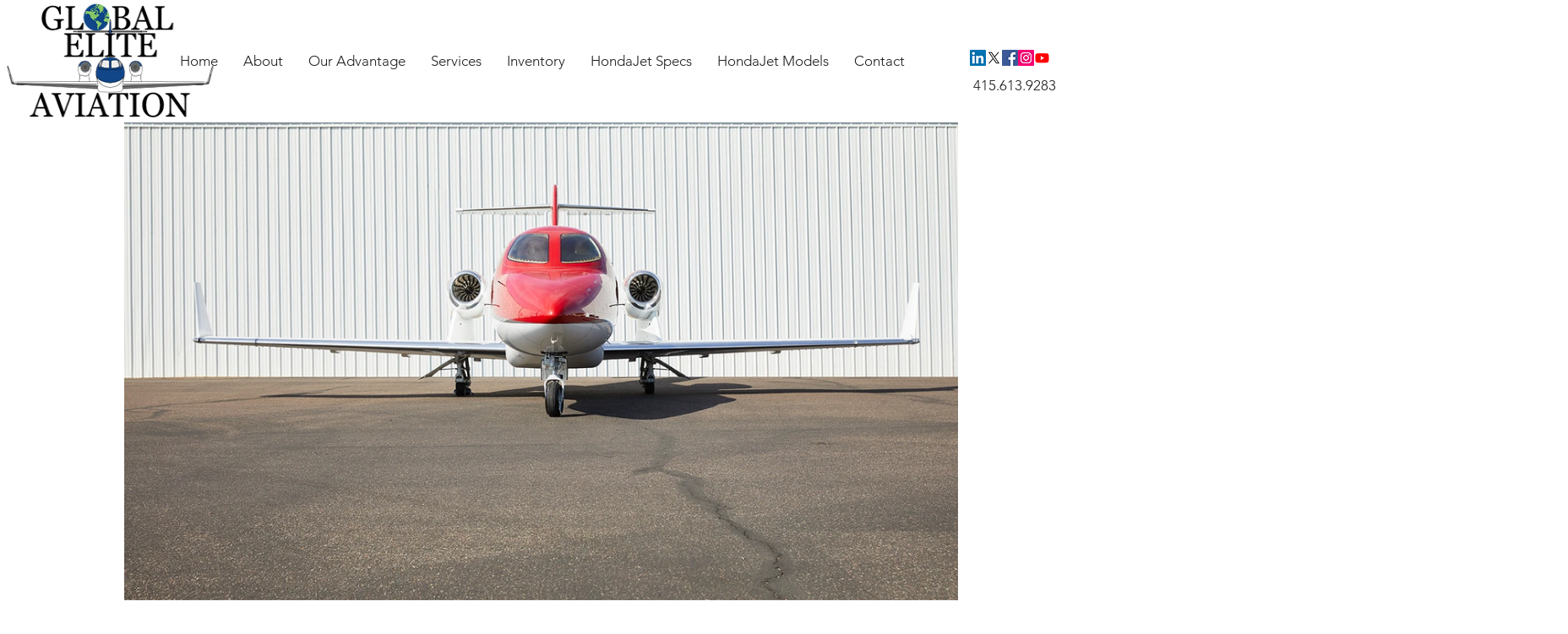

--- FILE ---
content_type: text/css; charset=utf-8
request_url: https://www.globaleliteaviation.com/_serverless/pro-gallery-css-v4-server/layoutCss?ver=2&id=comp-kdaoarii&items=3489_1564_1032%7C3680_1572_1048%7C3522_1613_1075%7C3658_1613_1075%7C3300_1075_1613%7C3559_1613_1075%7C3608_1580_1053%7C3686_1580_1053%7C3515_1577_1051%7C3658_1580_1053%7C3782_1582_1040%7C3635_1580_1053%7C3457_1514_1009%7C3321_1577_1051%7C3306_1577_1051%7C3631_1571_1047%7C3466_1613_1075%7C3402_1613_1075%7C3524_1053_1580%7C3306_1075_1613&container=60_1280_794_720&options=layoutParams_cropRatio:100%25/100%25%7ClayoutParams_structure_galleryRatio_value:0%7ClayoutParams_repeatingGroupTypes:%7ClayoutParams_gallerySpacing:0%7CgroupTypes:1%7CnumberOfImagesPerRow:3%7CcollageAmount:0.8%7CtextsVerticalPadding:0%7CtextsHorizontalPadding:0%7CcalculateTextBoxHeightMode:MANUAL%7CtargetItemSize:80%7CcubeRatio:100%25/100%25%7CexternalInfoHeight:0%7CexternalInfoWidth:0%7CisRTL:false%7CisVertical:false%7CminItemSize:120%7CgroupSize:1%7CchooseBestGroup:true%7CcubeImages:true%7CcubeType:fit%7CsmartCrop:false%7CcollageDensity:0.8%7CimageMargin:0%7ChasThumbnails:true%7CgalleryThumbnailsAlignment:bottom%7CgridStyle:0%7CtitlePlacement:SHOW_ON_HOVER%7CarrowsSize:23%7CslideshowInfoSize:200%7CimageInfoType:NO_BACKGROUND%7CtextBoxHeight:0%7CscrollDirection:1%7CgalleryLayout:3%7CgallerySizeType:smart%7CgallerySize:80%7CcropOnlyFill:false%7CnumberOfImagesPerCol:1%7CgroupsPerStrip:0%7Cscatter:0%7CenableInfiniteScroll:true%7CthumbnailSpacings:0%7CarrowsPosition:0%7CthumbnailSize:143%7CcalculateTextBoxWidthMode:PERCENT%7CtextBoxWidthPercent:50%7CuseMaxDimensions:false%7CrotatingGroupTypes:%7CfixedColumns:0%7CrotatingCropRatios:%7CgallerySizePx:0%7CplaceGroupsLtr:false
body_size: 68
content:
#pro-gallery-comp-kdaoarii .pro-gallery-parent-container{ width: 1280px !important; height: 794px !important; } #pro-gallery-comp-kdaoarii [data-hook="item-container"][data-idx="0"].gallery-item-container{opacity: 1 !important;display: block !important;transition: opacity .2s ease !important;top: 0px !important;left: 0px !important;right: auto !important;height: 651px !important;width: 1280px !important;} #pro-gallery-comp-kdaoarii [data-hook="item-container"][data-idx="0"] .gallery-item-common-info-outer{height: 100% !important;} #pro-gallery-comp-kdaoarii [data-hook="item-container"][data-idx="0"] .gallery-item-common-info{height: 100% !important;width: 100% !important;} #pro-gallery-comp-kdaoarii [data-hook="item-container"][data-idx="0"] .gallery-item-wrapper{width: 1280px !important;height: 651px !important;margin: 0 !important;} #pro-gallery-comp-kdaoarii [data-hook="item-container"][data-idx="0"] .gallery-item-content{width: 987px !important;height: 651px !important;margin: 0px 147px !important;opacity: 1 !important;} #pro-gallery-comp-kdaoarii [data-hook="item-container"][data-idx="0"] .gallery-item-hover{width: 987px !important;height: 651px !important;opacity: 1 !important;} #pro-gallery-comp-kdaoarii [data-hook="item-container"][data-idx="0"] .item-hover-flex-container{width: 987px !important;height: 651px !important;margin: 0px 147px !important;opacity: 1 !important;} #pro-gallery-comp-kdaoarii [data-hook="item-container"][data-idx="0"] .gallery-item-wrapper img{width: 100% !important;height: 100% !important;opacity: 1 !important;} #pro-gallery-comp-kdaoarii [data-hook="item-container"][data-idx="1"].gallery-item-container{opacity: 1 !important;display: block !important;transition: opacity .2s ease !important;top: 0px !important;left: 1280px !important;right: auto !important;height: 651px !important;width: 1280px !important;} #pro-gallery-comp-kdaoarii [data-hook="item-container"][data-idx="1"] .gallery-item-common-info-outer{height: 100% !important;} #pro-gallery-comp-kdaoarii [data-hook="item-container"][data-idx="1"] .gallery-item-common-info{height: 100% !important;width: 100% !important;} #pro-gallery-comp-kdaoarii [data-hook="item-container"][data-idx="1"] .gallery-item-wrapper{width: 1280px !important;height: 651px !important;margin: 0 !important;} #pro-gallery-comp-kdaoarii [data-hook="item-container"][data-idx="1"] .gallery-item-content{width: 977px !important;height: 651px !important;margin: 0px 152px !important;opacity: 1 !important;} #pro-gallery-comp-kdaoarii [data-hook="item-container"][data-idx="1"] .gallery-item-hover{width: 977px !important;height: 651px !important;opacity: 1 !important;} #pro-gallery-comp-kdaoarii [data-hook="item-container"][data-idx="1"] .item-hover-flex-container{width: 977px !important;height: 651px !important;margin: 0px 152px !important;opacity: 1 !important;} #pro-gallery-comp-kdaoarii [data-hook="item-container"][data-idx="1"] .gallery-item-wrapper img{width: 100% !important;height: 100% !important;opacity: 1 !important;} #pro-gallery-comp-kdaoarii [data-hook="item-container"][data-idx="2"].gallery-item-container{opacity: 1 !important;display: block !important;transition: opacity .2s ease !important;top: 0px !important;left: 2560px !important;right: auto !important;height: 651px !important;width: 1280px !important;} #pro-gallery-comp-kdaoarii [data-hook="item-container"][data-idx="2"] .gallery-item-common-info-outer{height: 100% !important;} #pro-gallery-comp-kdaoarii [data-hook="item-container"][data-idx="2"] .gallery-item-common-info{height: 100% !important;width: 100% !important;} #pro-gallery-comp-kdaoarii [data-hook="item-container"][data-idx="2"] .gallery-item-wrapper{width: 1280px !important;height: 651px !important;margin: 0 !important;} #pro-gallery-comp-kdaoarii [data-hook="item-container"][data-idx="2"] .gallery-item-content{width: 977px !important;height: 651px !important;margin: 0px 152px !important;opacity: 1 !important;} #pro-gallery-comp-kdaoarii [data-hook="item-container"][data-idx="2"] .gallery-item-hover{width: 977px !important;height: 651px !important;opacity: 1 !important;} #pro-gallery-comp-kdaoarii [data-hook="item-container"][data-idx="2"] .item-hover-flex-container{width: 977px !important;height: 651px !important;margin: 0px 152px !important;opacity: 1 !important;} #pro-gallery-comp-kdaoarii [data-hook="item-container"][data-idx="2"] .gallery-item-wrapper img{width: 100% !important;height: 100% !important;opacity: 1 !important;} #pro-gallery-comp-kdaoarii [data-hook="item-container"][data-idx="3"]{display: none !important;} #pro-gallery-comp-kdaoarii [data-hook="item-container"][data-idx="4"]{display: none !important;} #pro-gallery-comp-kdaoarii [data-hook="item-container"][data-idx="5"]{display: none !important;} #pro-gallery-comp-kdaoarii [data-hook="item-container"][data-idx="6"]{display: none !important;} #pro-gallery-comp-kdaoarii [data-hook="item-container"][data-idx="7"]{display: none !important;} #pro-gallery-comp-kdaoarii [data-hook="item-container"][data-idx="8"]{display: none !important;} #pro-gallery-comp-kdaoarii [data-hook="item-container"][data-idx="9"]{display: none !important;} #pro-gallery-comp-kdaoarii [data-hook="item-container"][data-idx="10"]{display: none !important;} #pro-gallery-comp-kdaoarii [data-hook="item-container"][data-idx="11"]{display: none !important;} #pro-gallery-comp-kdaoarii [data-hook="item-container"][data-idx="12"]{display: none !important;} #pro-gallery-comp-kdaoarii [data-hook="item-container"][data-idx="13"]{display: none !important;} #pro-gallery-comp-kdaoarii [data-hook="item-container"][data-idx="14"]{display: none !important;} #pro-gallery-comp-kdaoarii [data-hook="item-container"][data-idx="15"]{display: none !important;} #pro-gallery-comp-kdaoarii [data-hook="item-container"][data-idx="16"]{display: none !important;} #pro-gallery-comp-kdaoarii [data-hook="item-container"][data-idx="17"]{display: none !important;} #pro-gallery-comp-kdaoarii [data-hook="item-container"][data-idx="18"]{display: none !important;} #pro-gallery-comp-kdaoarii [data-hook="item-container"][data-idx="19"]{display: none !important;} #pro-gallery-comp-kdaoarii .pro-gallery-prerender{height:794px !important;}#pro-gallery-comp-kdaoarii {height:794px !important; width:1280px !important;}#pro-gallery-comp-kdaoarii .pro-gallery-margin-container {height:794px !important;}#pro-gallery-comp-kdaoarii .one-row:not(.thumbnails-gallery) {height:651px !important; width:1280px !important;}#pro-gallery-comp-kdaoarii .one-row:not(.thumbnails-gallery) .gallery-horizontal-scroll {height:651px !important;}#pro-gallery-comp-kdaoarii .pro-gallery-parent-container:not(.gallery-slideshow) [data-hook=group-view] .item-link-wrapper::before {height:651px !important; width:1280px !important;}#pro-gallery-comp-kdaoarii .pro-gallery-parent-container {height:794px !important; width:1280px !important;}